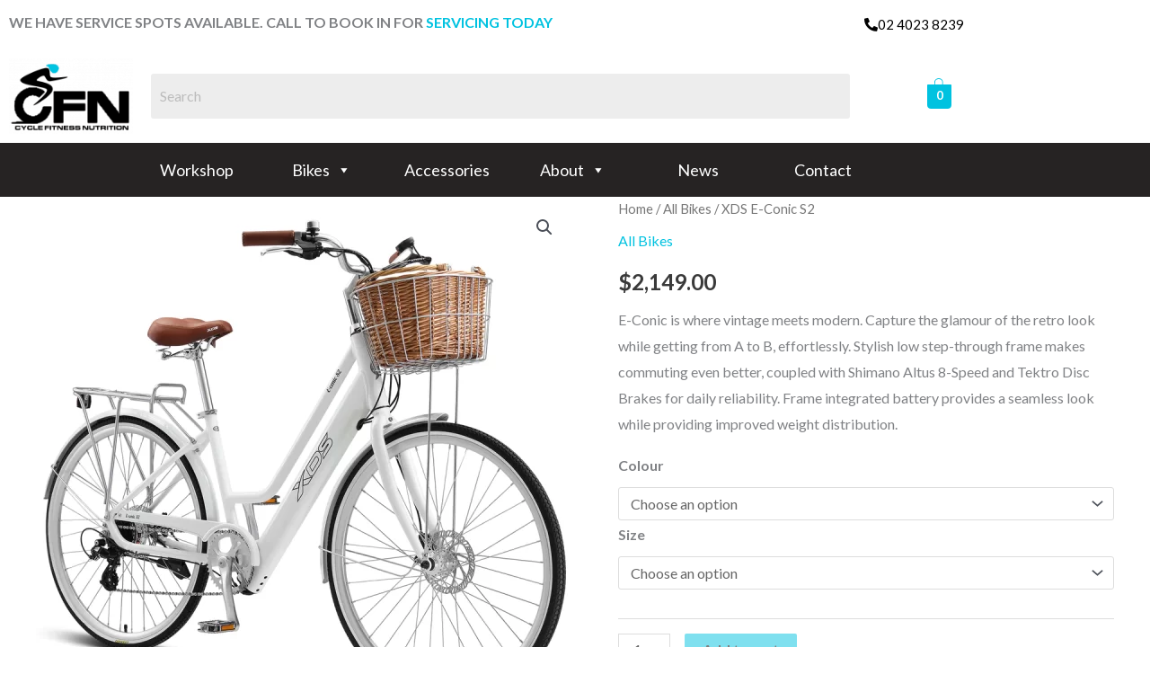

--- FILE ---
content_type: text/css
request_url: https://cyclefitnessnutrition.com/wp-content/uploads/elementor/css/post-49.css?ver=1769094133
body_size: 944
content:
.elementor-49 .elementor-element.elementor-element-3adde70:not(.elementor-motion-effects-element-type-background), .elementor-49 .elementor-element.elementor-element-3adde70 > .elementor-motion-effects-container > .elementor-motion-effects-layer{background-color:#00C2E0;}.elementor-49 .elementor-element.elementor-element-3adde70, .elementor-49 .elementor-element.elementor-element-3adde70 > .elementor-background-overlay{border-radius:0px 0px 0px 0px;}.elementor-49 .elementor-element.elementor-element-3adde70{transition:background 0.3s, border 0.3s, border-radius 0.3s, box-shadow 0.3s;margin-top:50px;margin-bottom:0px;}.elementor-49 .elementor-element.elementor-element-3adde70 > .elementor-background-overlay{transition:background 0.3s, border-radius 0.3s, opacity 0.3s;}.elementor-49 .elementor-element.elementor-element-a0b00c1{text-align:center;}.elementor-49 .elementor-element.elementor-element-a0b00c1 > .elementor-widget-container{margin:-7px -7px -7px -7px;}.elementor-49 .elementor-element.elementor-element-a0b00c1 .elementor-star-rating{font-size:20px;}.elementor-49 .elementor-element.elementor-element-a0b00c1 .elementor-star-rating i:before{color:#FFFF00;}.elementor-49 .elementor-element.elementor-element-7377277{text-align:center;}.elementor-49 .elementor-element.elementor-element-7377277 .elementor-heading-title{color:#FFFFFF;}.elementor-49 .elementor-element.elementor-element-5d0ea8c:not(.elementor-motion-effects-element-type-background), .elementor-49 .elementor-element.elementor-element-5d0ea8c > .elementor-motion-effects-container > .elementor-motion-effects-layer{background-color:#262323;}.elementor-49 .elementor-element.elementor-element-5d0ea8c > .elementor-container{min-height:200px;}.elementor-49 .elementor-element.elementor-element-5d0ea8c{transition:background 0.3s, border 0.3s, border-radius 0.3s, box-shadow 0.3s;padding:0px 0px 0px 0px;}.elementor-49 .elementor-element.elementor-element-5d0ea8c > .elementor-background-overlay{transition:background 0.3s, border-radius 0.3s, opacity 0.3s;}.elementor-49 .elementor-element.elementor-element-23d44c9{text-align:start;}.elementor-49 .elementor-element.elementor-element-23d44c9 img{width:175px;}.elementor-49 .elementor-element.elementor-element-6ea2006{width:auto;max-width:auto;}.elementor-49 .elementor-element.elementor-element-6ea2006 > .elementor-widget-container{margin:0px 20px 0px 0px;}.elementor-49 .elementor-element.elementor-element-6ea2006 .elementor-icon-wrapper{text-align:center;}.elementor-49 .elementor-element.elementor-element-6ea2006.elementor-view-stacked .elementor-icon{background-color:#FFFFFF;}.elementor-49 .elementor-element.elementor-element-6ea2006.elementor-view-framed .elementor-icon, .elementor-49 .elementor-element.elementor-element-6ea2006.elementor-view-default .elementor-icon{color:#FFFFFF;border-color:#FFFFFF;}.elementor-49 .elementor-element.elementor-element-6ea2006.elementor-view-framed .elementor-icon, .elementor-49 .elementor-element.elementor-element-6ea2006.elementor-view-default .elementor-icon svg{fill:#FFFFFF;}.elementor-49 .elementor-element.elementor-element-6ea2006 .elementor-icon{font-size:22px;}.elementor-49 .elementor-element.elementor-element-6ea2006 .elementor-icon svg{height:22px;}.elementor-49 .elementor-element.elementor-element-70586e0{width:auto;max-width:auto;}.elementor-49 .elementor-element.elementor-element-70586e0 > .elementor-widget-container{margin:0px 20px 0px 0px;}.elementor-49 .elementor-element.elementor-element-70586e0 .elementor-icon-wrapper{text-align:center;}.elementor-49 .elementor-element.elementor-element-70586e0.elementor-view-stacked .elementor-icon{background-color:#FFFFFF;}.elementor-49 .elementor-element.elementor-element-70586e0.elementor-view-framed .elementor-icon, .elementor-49 .elementor-element.elementor-element-70586e0.elementor-view-default .elementor-icon{color:#FFFFFF;border-color:#FFFFFF;}.elementor-49 .elementor-element.elementor-element-70586e0.elementor-view-framed .elementor-icon, .elementor-49 .elementor-element.elementor-element-70586e0.elementor-view-default .elementor-icon svg{fill:#FFFFFF;}.elementor-49 .elementor-element.elementor-element-70586e0 .elementor-icon{font-size:22px;}.elementor-49 .elementor-element.elementor-element-70586e0 .elementor-icon svg{height:22px;}.elementor-49 .elementor-element.elementor-element-bd0ae88{width:auto;max-width:auto;}.elementor-49 .elementor-element.elementor-element-bd0ae88 > .elementor-widget-container{margin:0px 20px 0px 0px;}.elementor-49 .elementor-element.elementor-element-bd0ae88 .elementor-icon-wrapper{text-align:center;}.elementor-49 .elementor-element.elementor-element-bd0ae88.elementor-view-stacked .elementor-icon{background-color:#FFFFFF;}.elementor-49 .elementor-element.elementor-element-bd0ae88.elementor-view-framed .elementor-icon, .elementor-49 .elementor-element.elementor-element-bd0ae88.elementor-view-default .elementor-icon{color:#FFFFFF;border-color:#FFFFFF;}.elementor-49 .elementor-element.elementor-element-bd0ae88.elementor-view-framed .elementor-icon, .elementor-49 .elementor-element.elementor-element-bd0ae88.elementor-view-default .elementor-icon svg{fill:#FFFFFF;}.elementor-49 .elementor-element.elementor-element-bd0ae88 .elementor-icon{font-size:22px;}.elementor-49 .elementor-element.elementor-element-bd0ae88 .elementor-icon svg{height:22px;}.elementor-49 .elementor-element.elementor-element-85bfa92{width:auto;max-width:auto;}.elementor-49 .elementor-element.elementor-element-85bfa92 > .elementor-widget-container{margin:0px 20px 0px 0px;}.elementor-49 .elementor-element.elementor-element-85bfa92 .elementor-icon-wrapper{text-align:center;}.elementor-49 .elementor-element.elementor-element-85bfa92.elementor-view-stacked .elementor-icon{background-color:#FFFFFF;}.elementor-49 .elementor-element.elementor-element-85bfa92.elementor-view-framed .elementor-icon, .elementor-49 .elementor-element.elementor-element-85bfa92.elementor-view-default .elementor-icon{color:#FFFFFF;border-color:#FFFFFF;}.elementor-49 .elementor-element.elementor-element-85bfa92.elementor-view-framed .elementor-icon, .elementor-49 .elementor-element.elementor-element-85bfa92.elementor-view-default .elementor-icon svg{fill:#FFFFFF;}.elementor-49 .elementor-element.elementor-element-85bfa92 .elementor-icon{font-size:22px;}.elementor-49 .elementor-element.elementor-element-85bfa92 .elementor-icon svg{height:22px;}.elementor-49 .elementor-element.elementor-element-c823a8d .elementor-icon-list-items:not(.elementor-inline-items) .elementor-icon-list-item:not(:last-child){padding-block-end:calc(10px/2);}.elementor-49 .elementor-element.elementor-element-c823a8d .elementor-icon-list-items:not(.elementor-inline-items) .elementor-icon-list-item:not(:first-child){margin-block-start:calc(10px/2);}.elementor-49 .elementor-element.elementor-element-c823a8d .elementor-icon-list-items.elementor-inline-items .elementor-icon-list-item{margin-inline:calc(10px/2);}.elementor-49 .elementor-element.elementor-element-c823a8d .elementor-icon-list-items.elementor-inline-items{margin-inline:calc(-10px/2);}.elementor-49 .elementor-element.elementor-element-c823a8d .elementor-icon-list-items.elementor-inline-items .elementor-icon-list-item:after{inset-inline-end:calc(-10px/2);}.elementor-49 .elementor-element.elementor-element-c823a8d .elementor-icon-list-icon i{color:var( --e-global-color-astglobalcolor5 );transition:color 0.3s;}.elementor-49 .elementor-element.elementor-element-c823a8d .elementor-icon-list-icon svg{fill:var( --e-global-color-astglobalcolor5 );transition:fill 0.3s;}.elementor-49 .elementor-element.elementor-element-c823a8d{--e-icon-list-icon-size:16px;--e-icon-list-icon-align:left;--e-icon-list-icon-margin:0 calc(var(--e-icon-list-icon-size, 1em) * 0.25) 0 0;--icon-vertical-offset:0px;}.elementor-49 .elementor-element.elementor-element-c823a8d .elementor-icon-list-item > .elementor-icon-list-text, .elementor-49 .elementor-element.elementor-element-c823a8d .elementor-icon-list-item > a{font-size:16px;}.elementor-49 .elementor-element.elementor-element-c823a8d .elementor-icon-list-text{color:var( --e-global-color-astglobalcolor5 );transition:color 0.3s;}.elementor-49 .elementor-element.elementor-element-007b001 .elementor-tab-title{border-width:0px;}.elementor-49 .elementor-element.elementor-element-007b001 .elementor-tab-content{border-width:0px;}.elementor-49 .elementor-element.elementor-element-007b001 .elementor-toggle-title, .elementor-49 .elementor-element.elementor-element-007b001 .elementor-toggle-icon{color:var( --e-global-color-astglobalcolor5 );}.elementor-49 .elementor-element.elementor-element-007b001 .elementor-toggle-icon svg{fill:var( --e-global-color-astglobalcolor5 );}.elementor-49 .elementor-element.elementor-element-0375784:not(.elementor-motion-effects-element-type-background), .elementor-49 .elementor-element.elementor-element-0375784 > .elementor-motion-effects-container > .elementor-motion-effects-layer{background-color:#262323;}.elementor-49 .elementor-element.elementor-element-0375784{transition:background 0.3s, border 0.3s, border-radius 0.3s, box-shadow 0.3s;}.elementor-49 .elementor-element.elementor-element-0375784 > .elementor-background-overlay{transition:background 0.3s, border-radius 0.3s, opacity 0.3s;}.elementor-49 .elementor-element.elementor-element-a522e4c > .elementor-widget-container{margin:0px 0px 0px 0px;}.elementor-49 .elementor-element.elementor-element-a522e4c .elementor-heading-title{color:var( --e-global-color-primary );}.elementor-49 .elementor-element.elementor-element-224026f{--display:grid;--e-con-grid-template-columns:repeat(2, 1fr);--e-con-grid-template-rows:repeat(1, 1fr);--grid-auto-flow:row;--justify-items:center;--align-items:center;}.elementor-49 .elementor-element.elementor-element-224026f:not(.elementor-motion-effects-element-type-background), .elementor-49 .elementor-element.elementor-element-224026f > .elementor-motion-effects-container > .elementor-motion-effects-layer{background-color:var( --e-global-color-6947c21d );}.elementor-49 .elementor-element.elementor-element-a18f3ca{--display:flex;}.elementor-49 .elementor-element.elementor-element-0101444{text-align:start;}.elementor-49 .elementor-element.elementor-element-0101444 .elementor-heading-title{color:#FFFFFF;}.elementor-49 .elementor-element.elementor-element-14a2712{text-align:start;}.elementor-49 .elementor-element.elementor-element-14a2712 .elementor-heading-title{color:#FFFFFF;}.elementor-49 .elementor-element.elementor-element-0ba5c69{text-align:start;}.elementor-49 .elementor-element.elementor-element-0ba5c69 .elementor-heading-title{color:#FFFFFF;}:root{--page-title-display:none;}@media(max-width:1024px){.elementor-49 .elementor-element.elementor-element-224026f{--grid-auto-flow:row;}}@media(min-width:768px){.elementor-49 .elementor-element.elementor-element-0832694{width:56.116%;}.elementor-49 .elementor-element.elementor-element-4989a2d{width:24.667%;}.elementor-49 .elementor-element.elementor-element-af736f7{width:18.794%;}}@media(max-width:767px){.elementor-49 .elementor-element.elementor-element-224026f{--e-con-grid-template-columns:repeat(1, 1fr);--grid-auto-flow:row;}}/* Start custom CSS for toggle, class: .elementor-element-007b001 */.elementor-49 .elementor-element.elementor-element-007b001 a 
{
    color: white; 
}/* End custom CSS */

--- FILE ---
content_type: text/css
request_url: https://cyclefitnessnutrition.com/wp-content/uploads/elementor/css/post-9325.css?ver=1769094133
body_size: 630
content:
.elementor-9325 .elementor-element.elementor-element-1dab480 > .elementor-widget-container{margin:0px 0px -26px 0px;}.elementor-9325 .elementor-element.elementor-element-1c660a2 .elementor-button{background-color:var( --e-global-color-astglobalcolor5 );fill:var( --e-global-color-astglobalcolor8 );color:var( --e-global-color-astglobalcolor8 );}.elementor-9325 .elementor-element.elementor-element-1c660a2 .elementor-button-content-wrapper{flex-direction:row;}.elementor-9325 .elementor-element.elementor-element-39534c4 > .elementor-container > .elementor-column > .elementor-widget-wrap{align-content:center;align-items:center;}.elementor-9325 .elementor-element.elementor-element-1485089{text-align:start;}.elementor-9325 .elementor-element.elementor-element-cbf07df .hfe-search-form__container{min-height:50px;}.elementor-9325 .elementor-element.elementor-element-cbf07df .hfe-search-submit{min-width:50px;}.elementor-9325 .elementor-element.elementor-element-cbf07df .hfe-search-form__input{padding-left:calc(50px / 5);padding-right:calc(50px / 5);}.elementor-9325 .elementor-element.elementor-element-cbf07df .hfe-search-form__container button#clear i:before,
					.elementor-9325 .elementor-element.elementor-element-cbf07df .hfe-search-icon-toggle button#clear i:before,
				.elementor-9325 .elementor-element.elementor-element-cbf07df .hfe-search-form__container button#clear-with-button i:before{font-size:20px;}.elementor-9325 .elementor-element.elementor-element-cbf07df .hfe-search-form__input::placeholder{color:#7A7A7A6B;}.elementor-9325 .elementor-element.elementor-element-cbf07df .hfe-search-form__input, .elementor-9325 .elementor-element.elementor-element-cbf07df .hfe-input-focus .hfe-search-icon-toggle .hfe-search-form__input{background-color:#ededed;}.elementor-9325 .elementor-element.elementor-element-cbf07df .hfe-search-icon-toggle .hfe-search-form__input{background-color:transparent;}.elementor-9325 .elementor-element.elementor-element-cbf07df .hfe-search-form__container ,.elementor-9325 .elementor-element.elementor-element-cbf07df .hfe-search-icon-toggle .hfe-search-form__input,.elementor-9325 .elementor-element.elementor-element-cbf07df .hfe-input-focus .hfe-search-icon-toggle .hfe-search-form__input{border-style:none;}.elementor-9325 .elementor-element.elementor-element-cbf07df .hfe-search-form__container, .elementor-9325 .elementor-element.elementor-element-cbf07df .hfe-search-icon-toggle .hfe-search-form__input,.elementor-9325 .elementor-element.elementor-element-cbf07df .hfe-input-focus .hfe-search-icon-toggle .hfe-search-form__input{border-radius:3px;}.elementor-9325 .elementor-element.elementor-element-cbf07df .hfe-search-form__container button#clear-with-button,
					.elementor-9325 .elementor-element.elementor-element-cbf07df .hfe-search-form__container button#clear,
					.elementor-9325 .elementor-element.elementor-element-cbf07df .hfe-search-icon-toggle button#clear{color:#7a7a7a;}.elementor-9325 .elementor-element.elementor-element-8caeaee .hfe-masthead-custom-menu-items .hfe-site-header-cart .hfe-site-header-cart-li {font-size:15px;}.elementor-9325 .elementor-element.elementor-element-8caeaee .hfe-menu-cart__toggle .elementor-button,.elementor-9325 .elementor-element.elementor-element-8caeaee .hfe-cart-menu-wrap-default .hfe-cart-count:after, .elementor-9325 .elementor-element.elementor-element-8caeaee .hfe-cart-menu-wrap-default .hfe-cart-count{border-width:1px 1px 1px 1px;}.elementor-9325 .elementor-element.elementor-element-8caeaee .hfe-menu-cart__toggle .elementor-button,.elementor-9325 .elementor-element.elementor-element-8caeaee .hfe-cart-menu-wrap-default span.hfe-cart-count{color:var( --e-global-color-1c92cb5c );background-color:var( --e-global-color-primary );}.elementor-9325 .elementor-element.elementor-element-8caeaee .hfe-menu-cart__toggle .elementor-button,.elementor-9325 .elementor-element.elementor-element-8caeaee .hfe-cart-menu-wrap-default .hfe-cart-count:after, .elementor-9325 .elementor-element.elementor-element-8caeaee .hfe-masthead-custom-menu-items .hfe-cart-menu-wrap-default .hfe-cart-count{border-color:var( --e-global-color-primary );}.elementor-9325 .elementor-element.elementor-element-bc72aed:not(.elementor-motion-effects-element-type-background), .elementor-9325 .elementor-element.elementor-element-bc72aed > .elementor-motion-effects-container > .elementor-motion-effects-layer{background-color:#262323;}.elementor-9325 .elementor-element.elementor-element-bc72aed{transition:background 0.3s, border 0.3s, border-radius 0.3s, box-shadow 0.3s;}.elementor-9325 .elementor-element.elementor-element-bc72aed > .elementor-background-overlay{transition:background 0.3s, border-radius 0.3s, opacity 0.3s;}.elementor-9325 .elementor-element.elementor-element-58f9cd2 > .elementor-widget-container{background-color:#262323;}.elementor-theme-builder-content-area{height:400px;}.elementor-location-header:before, .elementor-location-footer:before{content:"";display:table;clear:both;}@media(max-width:767px){.elementor-9325 .elementor-element.elementor-element-1dab480 > .elementor-widget-container{margin:0px 50px -20px 0px;}.elementor-9325 .elementor-element.elementor-element-1dab480{text-align:start;font-size:10px;}.elementor-9325 .elementor-element.elementor-element-1c660a2 > .elementor-widget-container{margin:0px 0px 0px 0px;padding:0px 0px 0px 0px;}.elementor-9325 .elementor-element.elementor-element-1c660a2 .elementor-button{padding:0px 0px 0px 0px;}.elementor-9325 .elementor-element.elementor-element-1f0741e{width:30%;}.elementor-9325 .elementor-element.elementor-element-f282e08{width:45%;}.elementor-9325 .elementor-element.elementor-element-95b4af2{width:20%;}}@media(min-width:768px){.elementor-9325 .elementor-element.elementor-element-7a6648e{width:80%;}.elementor-9325 .elementor-element.elementor-element-5f22181{width:20%;}.elementor-9325 .elementor-element.elementor-element-1f0741e{width:13.858%;}.elementor-9325 .elementor-element.elementor-element-f282e08{width:70.018%;}.elementor-9325 .elementor-element.elementor-element-95b4af2{width:15.61%;}}/* Start custom CSS for section, class: .elementor-element-bc72aed */#mega-menu-wrap-primary .mega-menu-toggle
{
    background: #262323 !important; 
}/* End custom CSS */